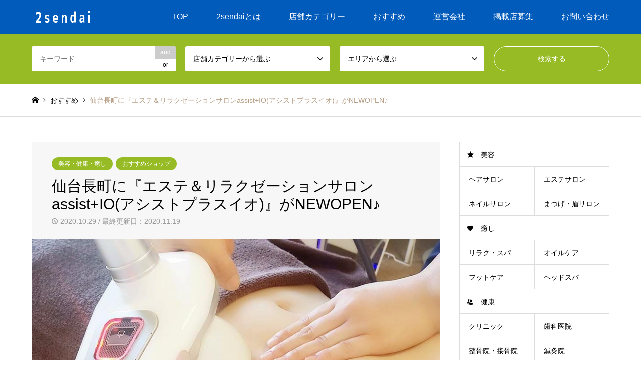

--- FILE ---
content_type: text/html; charset=UTF-8
request_url: https://2sendai.net/recommend/1029assistioplusio/
body_size: 15403
content:
<!DOCTYPE html>
<html lang="ja">
<head prefix="og: http://ogp.me/ns# fb: http://ogp.me/ns/fb#">
<meta charset="UTF-8">
<!--[if IE]><meta http-equiv="X-UA-Compatible" content="IE=edge"><![endif]-->
<meta name="viewport" content="width=device-width">
<title>エステ＆リラクゼーションサロンassist+IO(アシストプラスイオ)</title>
<meta name="description" content="仙台長町に『エステ＆リラクゼーションサロンassist+IO(アシストプラスイオ)』がNEWOPENいたしました。「1人1人の毎日を健康に美しく」をテーマに美容と健康のためのメニューを取り揃えています。その中でもキャビテーションとアロマオイルトリートメントによる痩身エステがおすすめ◎">
<meta property="og:type" content="article">
<meta property="og:url" content="https://2sendai.net/recommend/1029assistioplusio/">
<meta property="og:title" content="仙台長町に『エステ＆リラクゼーションサロンassist+IO(アシストプラスイオ)』がNEWOPEN♪ - 2sendai |仙台の人気店・おすすめスポットを紹介！">
<meta property="og:description" content="仙台長町に『エステ＆リラクゼーションサロンassist+IO(アシストプラスイオ)』がNEWOPENいたしました。「1人1人の毎日を健康に美しく」をテーマに美容と健康のためのメニューを取り揃えています。その中でもキャビテーションとアロマオイルトリートメントによる痩身エステがおすすめ◎">
<meta property="og:site_name" content="2sendai |仙台の人気店・おすすめスポットを紹介！">
<meta property="og:image" content="https://2sendai.net/wp/wp-content/uploads/2020/10/info1029_01.jpg">
<meta property="og:image:secure_url" content="https://2sendai.net/wp/wp-content/uploads/2020/10/info1029_01.jpg"> 
<meta property="og:image:width" content="860"> 
<meta property="og:image:height" content="645">
<meta name="twitter:card" content="summary">
<meta name="twitter:title" content="仙台長町に『エステ＆リラクゼーションサロンassist+IO(アシストプラスイオ)』がNEWOPEN♪ - 2sendai |仙台の人気店・おすすめスポットを紹介！">
<meta property="twitter:description" content="仙台長町に『エステ＆リラクゼーションサロンassist+IO(アシストプラスイオ)』がNEWOPENいたしました。「1人1人の毎日を健康に美しく」をテーマに美容と健康のためのメニューを取り揃えています。その中でもキャビテーションとアロマオイルトリートメントによる痩身エステがおすすめ◎">
<meta name="twitter:image:src" content="https://2sendai.net/wp/wp-content/uploads/2020/10/info1029_01-336x216.jpg">
<link rel="pingback" href="https://2sendai.net/wp/xmlrpc.php">
<link rel="shortcut icon" href="https://2sendai.net/wp/wp-content/uploads/2021/03/2Sendai-1.png">
<meta name='robots' content='max-image-preview:large' />
<link rel='dns-prefetch' href='//code.jquery.com' />
<link rel='dns-prefetch' href='//yubinbango.github.io' />
<link rel="alternate" type="application/rss+xml" title="2sendai |仙台の人気店・おすすめスポットを紹介！ &raquo; フィード" href="https://2sendai.net/feed/" />
<link rel="alternate" type="application/rss+xml" title="2sendai |仙台の人気店・おすすめスポットを紹介！ &raquo; コメントフィード" href="https://2sendai.net/comments/feed/" />
<link rel="alternate" title="oEmbed (JSON)" type="application/json+oembed" href="https://2sendai.net/wp-json/oembed/1.0/embed?url=https%3A%2F%2F2sendai.net%2Frecommend%2F1029assistioplusio%2F" />
<link rel="alternate" title="oEmbed (XML)" type="text/xml+oembed" href="https://2sendai.net/wp-json/oembed/1.0/embed?url=https%3A%2F%2F2sendai.net%2Frecommend%2F1029assistioplusio%2F&#038;format=xml" />
<style id='wp-img-auto-sizes-contain-inline-css' type='text/css'>
img:is([sizes=auto i],[sizes^="auto," i]){contain-intrinsic-size:3000px 1500px}
/*# sourceURL=wp-img-auto-sizes-contain-inline-css */
</style>
<link rel='stylesheet' id='style-css' href='https://2sendai.net/wp/wp-content/themes/gensen_tcd050_child/style.css?ver=1.21' type='text/css' media='all' />
<style id='classic-theme-styles-inline-css' type='text/css'>
/*! This file is auto-generated */
.wp-block-button__link{color:#fff;background-color:#32373c;border-radius:9999px;box-shadow:none;text-decoration:none;padding:calc(.667em + 2px) calc(1.333em + 2px);font-size:1.125em}.wp-block-file__button{background:#32373c;color:#fff;text-decoration:none}
/*# sourceURL=/wp-includes/css/classic-themes.min.css */
</style>
<link rel='stylesheet' id='contact-form-7-css' href='https://2sendai.net/wp/wp-content/plugins/contact-form-7/includes/css/styles.css?ver=6.1.3' type='text/css' media='all' />
<style id='contact-form-7-inline-css' type='text/css'>
.wpcf7 .wpcf7-recaptcha iframe {margin-bottom: 0;}.wpcf7 .wpcf7-recaptcha[data-align="center"] > div {margin: 0 auto;}.wpcf7 .wpcf7-recaptcha[data-align="right"] > div {margin: 0 0 0 auto;}
/*# sourceURL=contact-form-7-inline-css */
</style>
<link rel='stylesheet' id='parent-style-css' href='https://2sendai.net/wp/wp-content/themes/gensen_tcd050/style.css?ver=6.9' type='text/css' media='all' />
<link rel='stylesheet' id='child-style-css' href='https://2sendai.net/wp/wp-content/themes/gensen_tcd050_child/style.css?ver=1723097745' type='text/css' media='all' />
<link rel='stylesheet' id='cf7cf-style-css' href='https://2sendai.net/wp/wp-content/plugins/cf7-conditional-fields/style.css?ver=2.6.7' type='text/css' media='all' />
<script type="text/javascript" src="//code.jquery.com/jquery-3.7.0.min.js?ver=3.7.0" id="jquery-js"></script>
<script type="text/javascript" src="//code.jquery.com/jquery-migrate-3.4.1.min.js?ver=3.4.1" id="jquery-migrate-js"></script>
<link rel="https://api.w.org/" href="https://2sendai.net/wp-json/" /><link rel="alternate" title="JSON" type="application/json" href="https://2sendai.net/wp-json/wp/v2/posts/2001" /><link rel="canonical" href="https://2sendai.net/recommend/1029assistioplusio/" />
<link rel='shortlink' href='https://2sendai.net/?p=2001' />

<link rel="stylesheet" href="https://2sendai.net/wp/wp-content/themes/gensen_tcd050/css/design-plus.css?ver=1.21">
<link rel="stylesheet" href="https://2sendai.net/wp/wp-content/themes/gensen_tcd050/css/sns-botton.css?ver=1.21">
<link rel="stylesheet" href="https://2sendai.net/wp/wp-content/themes/gensen_tcd050/css/responsive.css?ver=1.21">
<link rel="stylesheet" href="https://2sendai.net/wp/wp-content/themes/gensen_tcd050/css/footer-bar.css?ver=1.21">

<script src="https://2sendai.net/wp/wp-content/themes/gensen_tcd050/js/jquery.easing.1.3.js?ver=1.21"></script>
<script src="https://2sendai.net/wp/wp-content/themes/gensen_tcd050/js/jquery.textOverflowEllipsis.js?ver=1.21"></script>
<script src="https://2sendai.net/wp/wp-content/themes/gensen_tcd050/js/jscript.js?ver=1.21"></script>
<script src="https://2sendai.net/wp/wp-content/themes/gensen_tcd050/js/comment.js?ver=1.21"></script>
<script src="https://2sendai.net/wp/wp-content/themes/gensen_tcd050/js/header_fix.js?ver=1.21"></script>
<script src="https://2sendai.net/wp/wp-content/themes/gensen_tcd050/js/jquery.chosen.min.js?ver=1.21"></script>
<link rel="stylesheet" href="https://2sendai.net/wp/wp-content/themes/gensen_tcd050/css/jquery.chosen.css?ver=1.21">

<style type="text/css">
body, input, textarea, select { font-family: Arial, "Hiragino Kaku Gothic ProN", "ヒラギノ角ゴ ProN W3", "メイリオ", Meiryo, sans-serif; }
.rich_font { font-family: Arial, "Hiragino Kaku Gothic ProN", "ヒラギノ角ゴ ProN W3", "メイリオ", Meiryo, sans-serif; font-weight: normal; }

#header_logo #logo_text .logo { font-size:36px; }
#header_logo_fix #logo_text_fixed .logo { font-size:36px; }
#footer_logo .logo_text { font-size:36px; }
#post_title { font-size:30px; }
.post_content { font-size:14px; }
#archive_headline { font-size:42px; }
#archive_desc { font-size:14px; }
  
@media screen and (max-width:1024px) {
  #header_logo #logo_text .logo { font-size:26px; }
  #header_logo_fix #logo_text_fixed .logo { font-size:26px; }
  #footer_logo .logo_text { font-size:26px; }
  #post_title { font-size:16px; }
  .post_content { font-size:14px; }
  #archive_headline { font-size:20px; }
  #archive_desc { font-size:14px; }
}


#site_wrap { display:none; }
#site_loader_overlay {
  background: #fff;
  opacity: 1;
  position: fixed;
  top: 0px;
  left: 0px;
  width: 100%;
  height: 100%;
  width: 100vw;
  height: 100vh;
  z-index: 99999;
}

/* type1 */
#site_loader_animation {
  margin: -25.5px 0 0 -25.5px;
  width: 48px;
  height: 48px;
  font-size: 10px;
  text-indent: -9999em;
  position: fixed;
  top: 50%;
  left: 50%;
  border: 3px solid rgba(0,91,187,0.2);
  border-top-color: #005bbb;
  border-radius: 50%;
  -webkit-animation: loading-circle 1.1s infinite linear;
  animation: loading-circle 1.1s infinite linear;
}
@-webkit-keyframes loading-circle {
  0% { -webkit-transform: rotate(0deg); transform: rotate(0deg); }
  100% { -webkit-transform: rotate(360deg); transform: rotate(360deg); }
}
@keyframes loading-circle {
  0% { -webkit-transform: rotate(0deg); transform: rotate(0deg); }
  100% { -webkit-transform: rotate(360deg); transform: rotate(360deg);
  }
}


.image {
overflow: hidden;
-webkit-backface-visibility: hidden;
backface-visibility: hidden;
-webkit-transition-duration: .35s;
-moz-transition-duration: .35s;
-ms-transition-duration: .35s;
-o-transition-duration: .35s;
transition-duration: .35s;
}
.image img {
-webkit-backface-visibility: hidden;
backface-visibility: hidden;
-webkit-transform: scale(1);
-webkit-transition-property: opacity, scale, -webkit-transform, transform;
-webkit-transition-duration: .35s;
-moz-transform: scale(1);
-moz-transition-property: opacity, scale, -moz-transform, transform;
-moz-transition-duration: .35s;
-ms-transform: scale(1);
-ms-transition-property: opacity, scale, -ms-transform, transform;
-ms-transition-duration: .35s;
-o-transform: scale(1);
-o-transition-property: opacity, scale, -o-transform, transform;
-o-transition-duration: .35s;
transform: scale(1);
transition-property: opacity, scale, transform;
transition-duration: .35s;
}
.image:hover img, a:hover .image img {
-webkit-transform: scale(1.2);
-moz-transform: scale(1.2);
-ms-transform: scale(1.2);
-o-transform: scale(1.2);
transform: scale(1.2);
}
.introduce_list_col a:hover .image img {
-webkit-transform: scale(1.2) translate3d(-41.66%, 0, 0);
-moz-transform: scale(1.2) translate3d(-41.66%, 0, 0);
-ms-transform: scale(1.2) translate3d(-41.66%, 0, 0);
-o-transform: scale(1.2) translate3d(-41.66%, 0, 0);
transform: scale(1.2) translate3d(-41.66%, 0, 0);
}


.archive_filter .button input:hover, .archive_sort dt,#post_pagination p, #post_pagination a:hover, #return_top a, .c-pw__btn,
#comment_header ul li a:hover, #comment_header ul li.comment_switch_active a, #comment_header #comment_closed p,
#introduce_slider .slick-dots li button:hover, #introduce_slider .slick-dots li.slick-active button
{ background-color:#005bbb; }

#comment_header ul li.comment_switch_active a, #comment_header #comment_closed p, #guest_info input:focus, #comment_textarea textarea:focus
{ border-color:#005bbb; }

#comment_header ul li.comment_switch_active a:after, #comment_header #comment_closed p:after
{ border-color:#005bbb transparent transparent transparent; }

.header_search_inputs .chosen-results li[data-option-array-index="0"]
{ background-color:#005bbb !important; border-color:#005bbb; }

a:hover, #bread_crumb li a:hover, #bread_crumb li.home a:hover:before, #bread_crumb li.last,
#archive_headline, .archive_header .headline, .archive_filter_headline, #related_post .headline,
#introduce_header .headline, .introduce_list_col .info .title, .introduce_archive_banner_link a:hover,
#recent_news .headline, #recent_news li a:hover, #comment_headline,
.side_headline,.widget_block .wp-block-heading, ul.banner_list li a:hover .caption, .footer_headline, .footer_widget a:hover,
#index_news .entry-date, #recent_news .show_date li .date, .cb_content-carousel a:hover .image .title,#index_news_mobile .entry-date
{ color:#005bbb; }

.cb_content-blog_list .archive_link a{ background-color:#005bbb; }
#index_news_mobile .archive_link a:hover, .cb_content-blog_list .archive_link a:hover, #load_post a:hover, #submit_comment:hover, .c-pw__btn:hover,.widget_tag_cloud .tagcloud a:hover
{ background-color:#005bbb; }

#header_search select:focus, .header_search_inputs .chosen-with-drop .chosen-single span, #footer_contents a:hover, #footer_nav a:hover, #footer_social_link li:hover:before,
#header_slider .slick-arrow:hover, .cb_content-carousel .slick-arrow:hover
{ color:#005bbb; }

.post_content a, .custom-html-widget a { color:#005bbb; }

#header_search, #index_header_search { background-color:#97bb25; }

#footer_nav { background-color:#F7F7F7; }
#footer_contents { background-color:#97bb25; }

#header_search_submit { background-color:rgba(0,0,0,0); }
#header_search_submit:hover { background-color:rgba(151,187,37,0.7); }
.cat-category { background-color:#97bb25 !important; }
.cat-category4 { background-color:#97bb25 !important; }
.cat-category5 { background-color:#005bbb !important; }

@media only screen and (min-width:1025px) {
  #global_menu ul ul a { background-color:#005bbb; }
  #global_menu ul ul a:hover, #global_menu ul ul .current-menu-item > a { background-color:#005bbb; }
  #header_top { background-color:#005bbb; }
  .has_header_content #header_top { background-color:rgba(0,91,187,0); }
  .fix_top.header_fix #header_top { background-color:rgba(0,91,187,1); }
  #header_logo a, #global_menu > ul > li > a { color:#ffffff; }
  #header_logo_fix a, .fix_top.header_fix #global_menu > ul > li > a { color:#ffffff; }
  .has_header_content #index_header_search { background-color:rgba(151,187,37,0.8); }
}
@media screen and (max-width:1024px) {
  #global_menu { background-color:#005bbb; }
  #global_menu a:hover, #global_menu .current-menu-item > a { background-color:#005bbb; }
  #header_top { background-color:#005bbb; }
  #header_top a, #header_top a:before { color:#ffffff !important; }
  .mobile_fix_top.header_fix #header_top, .mobile_fix_top.header_fix #header.active #header_top { background-color:rgba(0,91,187,1); }
  .mobile_fix_top.header_fix #header_top a, .mobile_fix_top.header_fix #header_top a:before { color:#ffffff !important; }
  .archive_sort dt { color:#005bbb; }
  .post-type-archive-news #recent_news .show_date li .date { color:#005bbb; }
}



</style>

<style type="text/css"></style><link rel="icon" href="https://2sendai.net/wp/wp-content/uploads/2024/02/cropped-2581902ef5a3cc7c2e96cf9cb2b52b26-32x32.png" sizes="32x32" />
<link rel="icon" href="https://2sendai.net/wp/wp-content/uploads/2024/02/cropped-2581902ef5a3cc7c2e96cf9cb2b52b26-192x192.png" sizes="192x192" />
<link rel="apple-touch-icon" href="https://2sendai.net/wp/wp-content/uploads/2024/02/cropped-2581902ef5a3cc7c2e96cf9cb2b52b26-180x180.png" />
<meta name="msapplication-TileImage" content="https://2sendai.net/wp/wp-content/uploads/2024/02/cropped-2581902ef5a3cc7c2e96cf9cb2b52b26-270x270.png" />
<!-- ▼追加▼ -->
<meta name="twitter:card" content="summary_large_image" />
<!-- ▲追加▲ -->
<!-- Google Tag Manager -->
<script>(function(w,d,s,l,i){w[l]=w[l]||[];w[l].push({'gtm.start':
new Date().getTime(),event:'gtm.js'});var f=d.getElementsByTagName(s)[0],
j=d.createElement(s),dl=l!='dataLayer'?'&l='+l:'';j.async=true;j.src=
'https://www.googletagmanager.com/gtm.js?id='+i+dl;f.parentNode.insertBefore(j,f);
})(window,document,'script','dataLayer','GTM-P7BBR7M');</script>
<!-- End Google Tag Manager -->
<style id='global-styles-inline-css' type='text/css'>
:root{--wp--preset--aspect-ratio--square: 1;--wp--preset--aspect-ratio--4-3: 4/3;--wp--preset--aspect-ratio--3-4: 3/4;--wp--preset--aspect-ratio--3-2: 3/2;--wp--preset--aspect-ratio--2-3: 2/3;--wp--preset--aspect-ratio--16-9: 16/9;--wp--preset--aspect-ratio--9-16: 9/16;--wp--preset--color--black: #000000;--wp--preset--color--cyan-bluish-gray: #abb8c3;--wp--preset--color--white: #ffffff;--wp--preset--color--pale-pink: #f78da7;--wp--preset--color--vivid-red: #cf2e2e;--wp--preset--color--luminous-vivid-orange: #ff6900;--wp--preset--color--luminous-vivid-amber: #fcb900;--wp--preset--color--light-green-cyan: #7bdcb5;--wp--preset--color--vivid-green-cyan: #00d084;--wp--preset--color--pale-cyan-blue: #8ed1fc;--wp--preset--color--vivid-cyan-blue: #0693e3;--wp--preset--color--vivid-purple: #9b51e0;--wp--preset--gradient--vivid-cyan-blue-to-vivid-purple: linear-gradient(135deg,rgb(6,147,227) 0%,rgb(155,81,224) 100%);--wp--preset--gradient--light-green-cyan-to-vivid-green-cyan: linear-gradient(135deg,rgb(122,220,180) 0%,rgb(0,208,130) 100%);--wp--preset--gradient--luminous-vivid-amber-to-luminous-vivid-orange: linear-gradient(135deg,rgb(252,185,0) 0%,rgb(255,105,0) 100%);--wp--preset--gradient--luminous-vivid-orange-to-vivid-red: linear-gradient(135deg,rgb(255,105,0) 0%,rgb(207,46,46) 100%);--wp--preset--gradient--very-light-gray-to-cyan-bluish-gray: linear-gradient(135deg,rgb(238,238,238) 0%,rgb(169,184,195) 100%);--wp--preset--gradient--cool-to-warm-spectrum: linear-gradient(135deg,rgb(74,234,220) 0%,rgb(151,120,209) 20%,rgb(207,42,186) 40%,rgb(238,44,130) 60%,rgb(251,105,98) 80%,rgb(254,248,76) 100%);--wp--preset--gradient--blush-light-purple: linear-gradient(135deg,rgb(255,206,236) 0%,rgb(152,150,240) 100%);--wp--preset--gradient--blush-bordeaux: linear-gradient(135deg,rgb(254,205,165) 0%,rgb(254,45,45) 50%,rgb(107,0,62) 100%);--wp--preset--gradient--luminous-dusk: linear-gradient(135deg,rgb(255,203,112) 0%,rgb(199,81,192) 50%,rgb(65,88,208) 100%);--wp--preset--gradient--pale-ocean: linear-gradient(135deg,rgb(255,245,203) 0%,rgb(182,227,212) 50%,rgb(51,167,181) 100%);--wp--preset--gradient--electric-grass: linear-gradient(135deg,rgb(202,248,128) 0%,rgb(113,206,126) 100%);--wp--preset--gradient--midnight: linear-gradient(135deg,rgb(2,3,129) 0%,rgb(40,116,252) 100%);--wp--preset--font-size--small: 13px;--wp--preset--font-size--medium: 20px;--wp--preset--font-size--large: 36px;--wp--preset--font-size--x-large: 42px;--wp--preset--spacing--20: 0.44rem;--wp--preset--spacing--30: 0.67rem;--wp--preset--spacing--40: 1rem;--wp--preset--spacing--50: 1.5rem;--wp--preset--spacing--60: 2.25rem;--wp--preset--spacing--70: 3.38rem;--wp--preset--spacing--80: 5.06rem;--wp--preset--shadow--natural: 6px 6px 9px rgba(0, 0, 0, 0.2);--wp--preset--shadow--deep: 12px 12px 50px rgba(0, 0, 0, 0.4);--wp--preset--shadow--sharp: 6px 6px 0px rgba(0, 0, 0, 0.2);--wp--preset--shadow--outlined: 6px 6px 0px -3px rgb(255, 255, 255), 6px 6px rgb(0, 0, 0);--wp--preset--shadow--crisp: 6px 6px 0px rgb(0, 0, 0);}:where(.is-layout-flex){gap: 0.5em;}:where(.is-layout-grid){gap: 0.5em;}body .is-layout-flex{display: flex;}.is-layout-flex{flex-wrap: wrap;align-items: center;}.is-layout-flex > :is(*, div){margin: 0;}body .is-layout-grid{display: grid;}.is-layout-grid > :is(*, div){margin: 0;}:where(.wp-block-columns.is-layout-flex){gap: 2em;}:where(.wp-block-columns.is-layout-grid){gap: 2em;}:where(.wp-block-post-template.is-layout-flex){gap: 1.25em;}:where(.wp-block-post-template.is-layout-grid){gap: 1.25em;}.has-black-color{color: var(--wp--preset--color--black) !important;}.has-cyan-bluish-gray-color{color: var(--wp--preset--color--cyan-bluish-gray) !important;}.has-white-color{color: var(--wp--preset--color--white) !important;}.has-pale-pink-color{color: var(--wp--preset--color--pale-pink) !important;}.has-vivid-red-color{color: var(--wp--preset--color--vivid-red) !important;}.has-luminous-vivid-orange-color{color: var(--wp--preset--color--luminous-vivid-orange) !important;}.has-luminous-vivid-amber-color{color: var(--wp--preset--color--luminous-vivid-amber) !important;}.has-light-green-cyan-color{color: var(--wp--preset--color--light-green-cyan) !important;}.has-vivid-green-cyan-color{color: var(--wp--preset--color--vivid-green-cyan) !important;}.has-pale-cyan-blue-color{color: var(--wp--preset--color--pale-cyan-blue) !important;}.has-vivid-cyan-blue-color{color: var(--wp--preset--color--vivid-cyan-blue) !important;}.has-vivid-purple-color{color: var(--wp--preset--color--vivid-purple) !important;}.has-black-background-color{background-color: var(--wp--preset--color--black) !important;}.has-cyan-bluish-gray-background-color{background-color: var(--wp--preset--color--cyan-bluish-gray) !important;}.has-white-background-color{background-color: var(--wp--preset--color--white) !important;}.has-pale-pink-background-color{background-color: var(--wp--preset--color--pale-pink) !important;}.has-vivid-red-background-color{background-color: var(--wp--preset--color--vivid-red) !important;}.has-luminous-vivid-orange-background-color{background-color: var(--wp--preset--color--luminous-vivid-orange) !important;}.has-luminous-vivid-amber-background-color{background-color: var(--wp--preset--color--luminous-vivid-amber) !important;}.has-light-green-cyan-background-color{background-color: var(--wp--preset--color--light-green-cyan) !important;}.has-vivid-green-cyan-background-color{background-color: var(--wp--preset--color--vivid-green-cyan) !important;}.has-pale-cyan-blue-background-color{background-color: var(--wp--preset--color--pale-cyan-blue) !important;}.has-vivid-cyan-blue-background-color{background-color: var(--wp--preset--color--vivid-cyan-blue) !important;}.has-vivid-purple-background-color{background-color: var(--wp--preset--color--vivid-purple) !important;}.has-black-border-color{border-color: var(--wp--preset--color--black) !important;}.has-cyan-bluish-gray-border-color{border-color: var(--wp--preset--color--cyan-bluish-gray) !important;}.has-white-border-color{border-color: var(--wp--preset--color--white) !important;}.has-pale-pink-border-color{border-color: var(--wp--preset--color--pale-pink) !important;}.has-vivid-red-border-color{border-color: var(--wp--preset--color--vivid-red) !important;}.has-luminous-vivid-orange-border-color{border-color: var(--wp--preset--color--luminous-vivid-orange) !important;}.has-luminous-vivid-amber-border-color{border-color: var(--wp--preset--color--luminous-vivid-amber) !important;}.has-light-green-cyan-border-color{border-color: var(--wp--preset--color--light-green-cyan) !important;}.has-vivid-green-cyan-border-color{border-color: var(--wp--preset--color--vivid-green-cyan) !important;}.has-pale-cyan-blue-border-color{border-color: var(--wp--preset--color--pale-cyan-blue) !important;}.has-vivid-cyan-blue-border-color{border-color: var(--wp--preset--color--vivid-cyan-blue) !important;}.has-vivid-purple-border-color{border-color: var(--wp--preset--color--vivid-purple) !important;}.has-vivid-cyan-blue-to-vivid-purple-gradient-background{background: var(--wp--preset--gradient--vivid-cyan-blue-to-vivid-purple) !important;}.has-light-green-cyan-to-vivid-green-cyan-gradient-background{background: var(--wp--preset--gradient--light-green-cyan-to-vivid-green-cyan) !important;}.has-luminous-vivid-amber-to-luminous-vivid-orange-gradient-background{background: var(--wp--preset--gradient--luminous-vivid-amber-to-luminous-vivid-orange) !important;}.has-luminous-vivid-orange-to-vivid-red-gradient-background{background: var(--wp--preset--gradient--luminous-vivid-orange-to-vivid-red) !important;}.has-very-light-gray-to-cyan-bluish-gray-gradient-background{background: var(--wp--preset--gradient--very-light-gray-to-cyan-bluish-gray) !important;}.has-cool-to-warm-spectrum-gradient-background{background: var(--wp--preset--gradient--cool-to-warm-spectrum) !important;}.has-blush-light-purple-gradient-background{background: var(--wp--preset--gradient--blush-light-purple) !important;}.has-blush-bordeaux-gradient-background{background: var(--wp--preset--gradient--blush-bordeaux) !important;}.has-luminous-dusk-gradient-background{background: var(--wp--preset--gradient--luminous-dusk) !important;}.has-pale-ocean-gradient-background{background: var(--wp--preset--gradient--pale-ocean) !important;}.has-electric-grass-gradient-background{background: var(--wp--preset--gradient--electric-grass) !important;}.has-midnight-gradient-background{background: var(--wp--preset--gradient--midnight) !important;}.has-small-font-size{font-size: var(--wp--preset--font-size--small) !important;}.has-medium-font-size{font-size: var(--wp--preset--font-size--medium) !important;}.has-large-font-size{font-size: var(--wp--preset--font-size--large) !important;}.has-x-large-font-size{font-size: var(--wp--preset--font-size--x-large) !important;}
/*# sourceURL=global-styles-inline-css */
</style>
</head>
<body id="body" class="wp-singular post-template-default single single-post postid-2001 single-format-standard wp-embed-responsive wp-theme-gensen_tcd050 wp-child-theme-gensen_tcd050_child fix_top mobile_fix_top">
<!-- Google Tag Manager (noscript) -->
<noscript><iframe src="https://www.googletagmanager.com/ns.html?id=GTM-P7BBR7M"
height="0" width="0" style="display:none;visibility:hidden"></iframe></noscript>
<!-- End Google Tag Manager (noscript) -->

<div id="site_loader_overlay">
 <div id="site_loader_animation">
 </div>
</div>

 <div id="header">
  <div id="header_top">
   <div class="inner clearfix">
    <div id="header_logo">
     <div id="logo_image">
 <h1 class="logo">
  <a href="https://2sendai.net/" title="2sendai |仙台の人気店・おすすめスポットを紹介！" data-label="2sendai |仙台の人気店・おすすめスポットを紹介！"><img src="https://2sendai.net/wp/wp-content/uploads/2018/12/logo_2sendai.png?1769399029" alt="2sendai |仙台の人気店・おすすめスポットを紹介！" title="2sendai |仙台の人気店・おすすめスポットを紹介！" /></a>
 </h1>
</div>
    </div>
    <div id="header_logo_fix">
     <div id="logo_image_fixed">
 <p class="logo rich_font"><a href="https://2sendai.net/" title="2sendai |仙台の人気店・おすすめスポットを紹介！"><img src="https://2sendai.net/wp/wp-content/uploads/2018/12/logo_2sendai.png?1769399029" alt="2sendai |仙台の人気店・おすすめスポットを紹介！" title="2sendai |仙台の人気店・おすすめスポットを紹介！" /></a></p>
</div>
    </div>
    <a href="#" class="search_button"><span>検索</span></a>
    <a href="#" class="menu_button"><span>menu</span></a>
    <div id="global_menu">
     <ul id="menu-%e3%83%a1%e3%82%a4%e3%83%b3%e3%83%a1%e3%83%8b%e3%83%a5%e3%83%bc" class="menu"><li id="menu-item-167" class="menu-item menu-item-type-post_type menu-item-object-page menu-item-home menu-item-167"><a href="https://2sendai.net/">TOP</a></li>
<li id="menu-item-20" class="menu-item menu-item-type-post_type menu-item-object-page menu-item-20"><a href="https://2sendai.net/about/">2sendaiとは</a></li>
<li id="menu-item-23" class="menu-item menu-item-type-custom menu-item-object-custom menu-item-has-children menu-item-23"><a>店舗カテゴリー</a>
<ul class="sub-menu">
	<li id="menu-item-152" class="menu-item menu-item-type-taxonomy menu-item-object-category4 menu-item-has-children menu-item-152"><a href="https://2sendai.net/category4/beauty/">美容</a>
	<ul class="sub-menu">
		<li id="menu-item-157" class="menu-item menu-item-type-taxonomy menu-item-object-category4 menu-item-157"><a href="https://2sendai.net/category4/hair/">ヘアサロン</a></li>
		<li id="menu-item-160" class="menu-item menu-item-type-taxonomy menu-item-object-category4 menu-item-160"><a href="https://2sendai.net/category4/este/">エステサロン</a></li>
		<li id="menu-item-158" class="menu-item menu-item-type-taxonomy menu-item-object-category4 menu-item-158"><a href="https://2sendai.net/category4/nail/">ネイルサロン</a></li>
		<li id="menu-item-159" class="menu-item menu-item-type-taxonomy menu-item-object-category4 menu-item-159"><a href="https://2sendai.net/category4/matsuge/">まつげ・眉サロン</a></li>
	</ul>
</li>
	<li id="menu-item-153" class="menu-item menu-item-type-taxonomy menu-item-object-category4 menu-item-has-children menu-item-153"><a href="https://2sendai.net/category4/healing/">癒し</a>
	<ul class="sub-menu">
		<li id="menu-item-187" class="menu-item menu-item-type-taxonomy menu-item-object-category4 menu-item-187"><a href="https://2sendai.net/category4/massage/">リラク・スパ</a></li>
		<li id="menu-item-188" class="menu-item menu-item-type-taxonomy menu-item-object-category4 menu-item-188"><a href="https://2sendai.net/category4/treatment/">オイルケア</a></li>
		<li id="menu-item-774" class="menu-item menu-item-type-taxonomy menu-item-object-category4 menu-item-774"><a href="https://2sendai.net/category4/footcare/">フットケア</a></li>
		<li id="menu-item-775" class="menu-item menu-item-type-taxonomy menu-item-object-category4 menu-item-775"><a href="https://2sendai.net/category4/headspa/">ヘッドスパ</a></li>
	</ul>
</li>
	<li id="menu-item-868" class="menu-item menu-item-type-taxonomy menu-item-object-category4 menu-item-has-children menu-item-868"><a href="https://2sendai.net/category4/health/">健康</a>
	<ul class="sub-menu">
		<li id="menu-item-3678" class="menu-item menu-item-type-taxonomy menu-item-object-category4 menu-item-3678"><a href="https://2sendai.net/category4/clinic/">クリニック</a></li>
		<li id="menu-item-3679" class="menu-item menu-item-type-taxonomy menu-item-object-category4 menu-item-3679"><a href="https://2sendai.net/category4/dental-clinic/">歯科医院</a></li>
		<li id="menu-item-189" class="menu-item menu-item-type-taxonomy menu-item-object-category4 menu-item-189"><a href="https://2sendai.net/category4/seikotsu/">整骨院・接骨院</a></li>
		<li id="menu-item-776" class="menu-item menu-item-type-taxonomy menu-item-object-category4 menu-item-776"><a href="https://2sendai.net/category4/harikyu/">鍼灸院</a></li>
		<li id="menu-item-190" class="menu-item menu-item-type-taxonomy menu-item-object-category4 menu-item-190"><a href="https://2sendai.net/category4/seitai/">整体院・カイロ</a></li>
		<li id="menu-item-777" class="menu-item menu-item-type-taxonomy menu-item-object-category4 menu-item-777"><a href="https://2sendai.net/category4/training/">トレーニングジム</a></li>
	</ul>
</li>
	<li id="menu-item-155" class="menu-item menu-item-type-taxonomy menu-item-object-category4 menu-item-has-children menu-item-155"><a href="https://2sendai.net/category4/gourmet/">グルメ</a>
	<ul class="sub-menu">
		<li id="menu-item-191" class="menu-item menu-item-type-taxonomy menu-item-object-category4 menu-item-191"><a href="https://2sendai.net/category4/japanese/">和食・居酒屋</a></li>
		<li id="menu-item-192" class="menu-item menu-item-type-taxonomy menu-item-object-category4 menu-item-192"><a href="https://2sendai.net/category4/western/">洋食・その他</a></li>
		<li id="menu-item-193" class="menu-item menu-item-type-taxonomy menu-item-object-category4 menu-item-193"><a href="https://2sendai.net/category4/yakiniku/">焼肉・韓国料理</a></li>
		<li id="menu-item-195" class="menu-item menu-item-type-taxonomy menu-item-object-category4 menu-item-195"><a href="https://2sendai.net/category4/bar/">バー・スナック</a></li>
		<li id="menu-item-2913" class="menu-item menu-item-type-taxonomy menu-item-object-category4 menu-item-2913"><a href="https://2sendai.net/category4/cafe/">カフェ・スイーツ</a></li>
		<li id="menu-item-2914" class="menu-item menu-item-type-taxonomy menu-item-object-category4 menu-item-2914"><a href="https://2sendai.net/category4/order/">お取り寄せ</a></li>
	</ul>
</li>
	<li id="menu-item-156" class="menu-item menu-item-type-taxonomy menu-item-object-category4 menu-item-has-children menu-item-156"><a href="https://2sendai.net/category4/school/">スクール</a>
	<ul class="sub-menu">
		<li id="menu-item-197" class="menu-item menu-item-type-taxonomy menu-item-object-category4 menu-item-197"><a href="https://2sendai.net/category4/professional-training-college/">学校・塾</a></li>
		<li id="menu-item-196" class="menu-item menu-item-type-taxonomy menu-item-object-category4 menu-item-196"><a href="https://2sendai.net/category4/school_class/">スクール・教室</a></li>
	</ul>
</li>
	<li id="menu-item-5645" class="menu-item menu-item-type-taxonomy menu-item-object-category4 menu-item-has-children menu-item-5645"><a href="https://2sendai.net/category4/life/">ライフ</a>
	<ul class="sub-menu">
		<li id="menu-item-5646" class="menu-item menu-item-type-taxonomy menu-item-object-category4 menu-item-5646"><a href="https://2sendai.net/category4/insurance_finance/">保険・FP</a></li>
		<li id="menu-item-5647" class="menu-item menu-item-type-taxonomy menu-item-object-category4 menu-item-5647"><a href="https://2sendai.net/category4/cleaning/">クリーニング</a></li>
		<li id="menu-item-5648" class="menu-item menu-item-type-taxonomy menu-item-object-category4 menu-item-5648"><a href="https://2sendai.net/category4/real-estate/">住宅・設備</a></li>
		<li id="menu-item-5649" class="menu-item menu-item-type-taxonomy menu-item-object-category4 menu-item-5649"><a href="https://2sendai.net/category4/security/">セキュリティ</a></li>
		<li id="menu-item-5650" class="menu-item menu-item-type-taxonomy menu-item-object-category4 menu-item-5650"><a href="https://2sendai.net/category4/pet/">ペット・動物</a></li>
	</ul>
</li>
</ul>
</li>
<li id="menu-item-166" class="menu-item menu-item-type-post_type menu-item-object-page current_page_parent menu-item-166"><a href="https://2sendai.net/special/">おすすめ</a></li>
<li id="menu-item-1735" class="menu-item menu-item-type-post_type menu-item-object-page menu-item-has-children menu-item-1735"><a href="https://2sendai.net/company-2/">運営会社</a>
<ul class="sub-menu">
	<li id="menu-item-1736" class="menu-item menu-item-type-post_type menu-item-object-page menu-item-1736"><a href="https://2sendai.net/consulting/">サロン開業・経営コンサルティング</a></li>
	<li id="menu-item-2699" class="menu-item menu-item-type-post_type menu-item-object-page menu-item-2699"><a href="https://2sendai.net/instagram/">インスタグラムマーケティング</a></li>
</ul>
</li>
<li id="menu-item-2440" class="menu-item menu-item-type-post_type menu-item-object-page menu-item-2440"><a href="https://2sendai.net/welcome/">掲載店募集</a></li>
<li id="menu-item-3135" class="menu-item menu-item-type-post_type menu-item-object-page menu-item-has-children menu-item-3135"><a href="https://2sendai.net/contact/">お問い合わせ</a>
<ul class="sub-menu">
	<li id="menu-item-3134" class="menu-item menu-item-type-post_type menu-item-object-page menu-item-3134"><a href="https://2sendai.net/application/">掲載お申込みフォーム</a></li>
	<li id="menu-item-22" class="menu-item menu-item-type-post_type menu-item-object-page menu-item-22"><a href="https://2sendai.net/contact/">お問い合わせ</a></li>
</ul>
</li>
</ul>    </div>
   </div>
  </div>
  <div id="header_search">
   <div class="inner">
    <form action="https://2sendai.net/introduce/" method="get" class="columns-4">
     <div class="header_search_inputs header_search_keywords">
      <input type="text" id="header_search_keywords" name="search_keywords" placeholder="キーワード" value="" />
      <input type="hidden" name="search_keywords_operator" value="and" />
      <ul class="search_keywords_operator">
       <li class="active">and</li>
       <li>or</li>
      </ul>
     </div>
     <div class="header_search_inputs">
<select  name='search_cat1' id='header_search_cat1' class=''>
	<option value='0' selected='selected'>店舗カテゴリーから選ぶ</option>
	<option class="level-0" value="32">美容</option>
	<option class="level-1" value="28">&nbsp;&nbsp;&nbsp;ヘアサロン</option>
	<option class="level-1" value="31">&nbsp;&nbsp;&nbsp;エステサロン</option>
	<option class="level-1" value="29">&nbsp;&nbsp;&nbsp;ネイルサロン</option>
	<option class="level-1" value="30">&nbsp;&nbsp;&nbsp;まつげ・眉サロン</option>
	<option class="level-0" value="34">癒し</option>
	<option class="level-1" value="35">&nbsp;&nbsp;&nbsp;リラク・スパ</option>
	<option class="level-1" value="36">&nbsp;&nbsp;&nbsp;オイルケア</option>
	<option class="level-1" value="53">&nbsp;&nbsp;&nbsp;フットケア</option>
	<option class="level-1" value="54">&nbsp;&nbsp;&nbsp;ヘッドスパ</option>
	<option class="level-0" value="37">健康</option>
	<option class="level-1" value="104">&nbsp;&nbsp;&nbsp;クリニック</option>
	<option class="level-1" value="103">&nbsp;&nbsp;&nbsp;歯科医院</option>
	<option class="level-1" value="38">&nbsp;&nbsp;&nbsp;整骨院・接骨院</option>
	<option class="level-1" value="55">&nbsp;&nbsp;&nbsp;鍼灸院</option>
	<option class="level-1" value="39">&nbsp;&nbsp;&nbsp;整体院・カイロ</option>
	<option class="level-1" value="56">&nbsp;&nbsp;&nbsp;トレーニングジム</option>
	<option class="level-0" value="40">グルメ</option>
	<option class="level-1" value="41">&nbsp;&nbsp;&nbsp;和食・居酒屋</option>
	<option class="level-1" value="42">&nbsp;&nbsp;&nbsp;洋食・その他</option>
	<option class="level-1" value="43">&nbsp;&nbsp;&nbsp;焼肉・韓国料理</option>
	<option class="level-1" value="45">&nbsp;&nbsp;&nbsp;バー・スナック</option>
	<option class="level-1" value="94">&nbsp;&nbsp;&nbsp;カフェ・スイーツ</option>
	<option class="level-1" value="95">&nbsp;&nbsp;&nbsp;お取り寄せ</option>
	<option class="level-0" value="46">スクール</option>
	<option class="level-1" value="48">&nbsp;&nbsp;&nbsp;学校・塾</option>
	<option class="level-1" value="47">&nbsp;&nbsp;&nbsp;スクール・教室</option>
	<option class="level-0" value="152">ライフ</option>
	<option class="level-1" value="153">&nbsp;&nbsp;&nbsp;保険・FP</option>
	<option class="level-1" value="154">&nbsp;&nbsp;&nbsp;クリーニング</option>
	<option class="level-1" value="155">&nbsp;&nbsp;&nbsp;住宅・設備</option>
	<option class="level-1" value="156">&nbsp;&nbsp;&nbsp;セキュリティ</option>
	<option class="level-1" value="157">&nbsp;&nbsp;&nbsp;ペット・動物</option>
</select>
     </div>
     <div class="header_search_inputs">
<select  name='search_cat2' id='header_search_cat2' class=''>
	<option value='0' selected='selected'>エリアから選ぶ</option>
	<option class="level-0" value="159">名取市</option>
	<option class="level-0" value="98">大崎市</option>
	<option class="level-0" value="97">富谷市</option>
	<option class="level-0" value="33">青葉区</option>
	<option class="level-0" value="50">宮城野区</option>
	<option class="level-0" value="51">太白区</option>
	<option class="level-0" value="52">泉区</option>
	<option class="level-0" value="49">若林区</option>
	<option class="level-0" value="66">すべて</option>
</select>
     </div>
     <div class="header_search_inputs header_search_button">
      <input type="submit" id="header_search_submit" value="検索する" />
     </div>
    </form>
   </div>
  </div>
 </div><!-- END #header -->

 <div id="main_contents" class="clearfix">


<div id="breadcrumb">
 <ul class="inner clearfix" itemscope itemtype="http://schema.org/BreadcrumbList">
  <li itemprop="itemListElement" itemscope itemtype="http://schema.org/ListItem" class="home"><a itemprop="item" href="https://2sendai.net/"><span itemprop="name">ホーム</span></a><meta itemprop="position" content="1" /></li>

  <li itemprop="itemListElement" itemscope itemtype="http://schema.org/ListItem"><a itemprop="item" href="https://2sendai.net/special/"><span itemprop="name">おすすめ</span></a><meta itemprop="position" content="2" /></li>
  <li itemprop="itemListElement" itemscope itemtype="http://schema.org/ListItem" class="last"><span itemprop="name">仙台長町に『エステ＆リラクゼーションサロンassist+IO(アシストプラスイオ)』がNEWOPEN♪</span><meta itemprop="position" content="4" /></li>

 </ul>
</div>

<div id="main_col" class="clearfix">

 <div id="left_col">


  <div id="article">

   <div id="article_header">

    <ul id="post_meta_top" class="meta clearfix"><li class="cat"><a href="https://2sendai.net/category/beauty-health-healing/" title="美容・健康・癒し" class="cat-category">美容・健康・癒し</a><a href="https://2sendai.net/category/recommend/" title="おすすめショップ" class="cat-category">おすすめショップ</a></li></ul>

    <h2 id="post_title" class="rich_font">仙台長町に『エステ＆リラクゼーションサロンassist+IO(アシストプラスイオ)』がNEWOPEN♪</h2>

    <div id="post_date"><time class="entry-date updated" datetime="2020-11-19T16:25:55+09:00">2020.10.29 / 最終更新日：2020.11.19</time></div>

   </div>

   <div id="post_image">
    <img width="860" height="645" src="https://2sendai.net/wp/wp-content/uploads/2020/10/info1029_01.jpg" class="attachment-post-thumbnail size-post-thumbnail wp-post-image" alt="アシスト+イオ" decoding="async" fetchpriority="high" />   </div>


  
   <div class="post_content clearfix">
    <p>仙台長町に『エステ＆リラクゼーションサロンassist+IO(アシストプラスイオ)』がNEWOPENいたしました。<br />
「1人1人の毎日を健康に美しく」をテーマに美容と健康のためのメニューを取り揃えています。その中でもキャビテーションとアロマオイルトリートメントによる痩身エステがおすすめ◎キャビテーションで硬くなった脂肪を分解し、アロマオイルトリートメントでリンパの滞りを改善してくれます！</p>
<p><img decoding="async" src="https://2sendai.net/wp/wp-content/uploads/2020/10/info1029_02.jpg" alt="アシスト+イオ" width="860" height="645" class="aligncenter size-full wp-image-2004" /></p>
<p>指圧で筋肉をほぐすボディケアやドライヘッドスパ、フットケアメニューも取り揃えているので、美容面だけではなく健康面もサポートしてくれるサロンです。代表の亀岡さんも物腰柔らかな方で、お話しただけでもリラックスしました♪</p>
<p>長町駅より徒歩5分、浅沼整形外科2階のメディカルフィットネスPAO内にあるので、ぜひassist+IO(アシストプラスイオ)に行ってみてください。</p>
<p>▼2sendai『assist+IO(アシストプラスイオ)』ページはこちら<br />
<a href="https://2sendai.net/introduce/assistplusio/" class="q_button">assist+IO(アシストプラスイオ)</a></p>
<p>▼ホットペッパービューティー　assist+IO(アシストプラスイオ)<br />
<a href="https://beauty.hotpepper.jp/kr/slnH000504230/" target="_blank" rel="noopener noreferrer"><img decoding="async" src="https://2sendai.net/wp/wp-content/uploads/2020/10/HPB.gif" alt="ホットペッパービューティー" width="135" height="45" size-full wp-image-2014" /></a></p>
       </div>

   <div class="single_share" id="single_share_bottom">
    <div class="share-type2 share-btm">
 
	<div class="sns">
		<ul class="type2 clearfix">
			<li class="twitter">
				<a href="https://twitter.com/intent/tweet?text=%E4%BB%99%E5%8F%B0%E9%95%B7%E7%94%BA%E3%81%AB%E3%80%8E%E3%82%A8%E3%82%B9%E3%83%86%EF%BC%86%E3%83%AA%E3%83%A9%E3%82%AF%E3%82%BC%E3%83%BC%E3%82%B7%E3%83%A7%E3%83%B3%E3%82%B5%E3%83%AD%E3%83%B3assist%2BIO%28%E3%82%A2%E3%82%B7%E3%82%B9%E3%83%88%E3%83%97%E3%83%A9%E3%82%B9%E3%82%A4%E3%82%AA%29%E3%80%8F%E3%81%8CNEWOPEN%E2%99%AA&url=https%3A%2F%2F2sendai.net%2Frecommend%2F1029assistioplusio%2F&via=&tw_p=tweetbutton&related=" onclick="javascript:window.open(this.href, '', 'menubar=no,toolbar=no,resizable=yes,scrollbars=yes,height=400,width=600');return false;"><i class="icon-twitter"></i><span class="ttl">Post</span><span class="share-count"></span></a>
			</li>
			<li class="facebook">
				<a href="//www.facebook.com/sharer/sharer.php?u=https://2sendai.net/recommend/1029assistioplusio/&amp;t=%E4%BB%99%E5%8F%B0%E9%95%B7%E7%94%BA%E3%81%AB%E3%80%8E%E3%82%A8%E3%82%B9%E3%83%86%EF%BC%86%E3%83%AA%E3%83%A9%E3%82%AF%E3%82%BC%E3%83%BC%E3%82%B7%E3%83%A7%E3%83%B3%E3%82%B5%E3%83%AD%E3%83%B3assist%2BIO%28%E3%82%A2%E3%82%B7%E3%82%B9%E3%83%88%E3%83%97%E3%83%A9%E3%82%B9%E3%82%A4%E3%82%AA%29%E3%80%8F%E3%81%8CNEWOPEN%E2%99%AA" class="facebook-btn-icon-link" target="blank" rel="nofollow"><i class="icon-facebook"></i><span class="ttl">Share</span><span class="share-count"></span></a>
			</li>
			<li class="hatebu">
				<a href="http://b.hatena.ne.jp/add?mode=confirm&url=https%3A%2F%2F2sendai.net%2Frecommend%2F1029assistioplusio%2F" onclick="javascript:window.open(this.href, '', 'menubar=no,toolbar=no,resizable=yes,scrollbars=yes,height=400,width=510');return false;" ><i class="icon-hatebu"></i><span class="ttl">Hatena</span><span class="share-count"></span></a>
			</li>
			<li class="pocket">
				<a href="http://getpocket.com/edit?url=https%3A%2F%2F2sendai.net%2Frecommend%2F1029assistioplusio%2F&title=%E4%BB%99%E5%8F%B0%E9%95%B7%E7%94%BA%E3%81%AB%E3%80%8E%E3%82%A8%E3%82%B9%E3%83%86%EF%BC%86%E3%83%AA%E3%83%A9%E3%82%AF%E3%82%BC%E3%83%BC%E3%82%B7%E3%83%A7%E3%83%B3%E3%82%B5%E3%83%AD%E3%83%B3assist%2BIO%28%E3%82%A2%E3%82%B7%E3%82%B9%E3%83%88%E3%83%97%E3%83%A9%E3%82%B9%E3%82%A4%E3%82%AA%29%E3%80%8F%E3%81%8CNEWOPEN%E2%99%AA" target="blank"><i class="icon-pocket"></i><span class="ttl">Pocket</span><span class="share-count"></span></a>
			</li>
			<li class="rss">
				<a href="https://2sendai.net/feed/" target="blank"><i class="icon-rss"></i><span class="ttl">RSS</span></a>
			</li>
			<li class="feedly">
				<a href="http://feedly.com/index.html#subscription/feed/https://2sendai.net/feed/" target="blank"><i class="icon-feedly"></i><span class="ttl">feedly</span><span class="share-count"></span></a>
			</li>
			<li class="pinterest">
				<a rel="nofollow" target="_blank" href="https://www.pinterest.com/pin/create/button/?url=https%3A%2F%2F2sendai.net%2Frecommend%2F1029assistioplusio%2F&media=https://2sendai.net/wp/wp-content/uploads/2020/10/info1029_01.jpg&description=%E4%BB%99%E5%8F%B0%E9%95%B7%E7%94%BA%E3%81%AB%E3%80%8E%E3%82%A8%E3%82%B9%E3%83%86%EF%BC%86%E3%83%AA%E3%83%A9%E3%82%AF%E3%82%BC%E3%83%BC%E3%82%B7%E3%83%A7%E3%83%B3%E3%82%B5%E3%83%AD%E3%83%B3assist%2BIO%28%E3%82%A2%E3%82%B7%E3%82%B9%E3%83%88%E3%83%97%E3%83%A9%E3%82%B9%E3%82%A4%E3%82%AA%29%E3%80%8F%E3%81%8CNEWOPEN%E2%99%AA" data-pin-do="buttonPin" data-pin-custom="true"><i class="icon-pinterest"></i><span class="ttl">Pin&nbsp;it</span></a>
			</li>
		</ul>
	</div>
</div>
   </div>

   <ul id="post_meta_bottom" class="clearfix">
        <li class="post_tag"><a href="https://2sendai.net/tag/%e3%82%a8%e3%82%b9%e3%83%86%e3%82%b5%e3%83%ad%e3%83%b3/" rel="tag">エステサロン</a>, <a href="https://2sendai.net/tag/recommend/" rel="tag">おすすめショップ</a>, <a href="https://2sendai.net/tag/beauty-health-healing/" rel="tag">美容・健康・癒し</a></li>       </ul>

   <div id="previous_next_post_image" class="clearfix">
    <div class='prev_post has_image'><a href='https://2sendai.net/beauty-health-healing/1977/' title='抜けないだるさは早めに解消！もみほぐしなら『美らっくす』' data-mobile-title='前の記事'><span class='title'>抜けないだるさは早めに解消！もみほぐしなら『美らっくす』</span><span class='image'><img src='https://2sendai.net/wp/wp-content/uploads/2017/12/churax-150x150.jpg' alt=''></span></a></div>
<div class='next_post has_image'><a href='https://2sendai.net/gourmet-liquor/1119takeout/' title='テイクアウトでおうちごはんを楽しもう♪' data-mobile-title='次の記事'><span class='title'>テイクアウトでおうちごはんを楽しもう♪</span><span class='image'><img src='https://2sendai.net/wp/wp-content/uploads/2020/03/meigetsu-150x150.jpg' alt=''></span></a></div>
   </div>

  </div><!-- END #article -->

 

 <div id="related_post">
  <h3 class="headline rich_font">関連記事</h3>
  <ol class="clearfix">
   <li>
    <a href="https://2sendai.net/recommend/kodama_keiro/">
     <div class="image">
      <img width="336" height="216" src="https://2sendai.net/wp/wp-content/uploads/2021/09/img02-336x216.jpg" class="attachment-size2 size-size2 wp-post-image" alt="" decoding="async" loading="lazy" />     </div>
     <h4 class="title js-ellipsis">敬老の日は、こだまのどら焼きを贈りませんか？♪</h4>
    </a>
   </li>
   <li>
    <a href="https://2sendai.net/recommend/iwanumahutujimura-2/">
     <div class="image">
      <img width="336" height="216" src="https://2sendai.net/wp/wp-content/uploads/2022/11/e3983af1e0af4f2071d5fe34a0284c97-336x216.jpg" class="attachment-size2 size-size2 wp-post-image" alt="" decoding="async" loading="lazy" />     </div>
     <h4 class="title js-ellipsis">週末に行きたい！宮城おでかけスポット「いわぬまひつじ村」</h4>
    </a>
   </li>
   <li>
    <a href="https://2sendai.net/recommend/luna%e2%85%bdrescente/">
     <div class="image">
      <img width="336" height="216" src="https://2sendai.net/wp/wp-content/uploads/2023/05/03-336x216.jpg" class="attachment-size2 size-size2 wp-post-image" alt="" decoding="async" loading="lazy" />     </div>
     <h4 class="title js-ellipsis">朝のメイク時短&#038;自然に「盛れる」目元になれる！最新まつげエクステサロン★| 2sendai</h4>
    </a>
   </li>
   <li>
    <a href="https://2sendai.net/recommend/matsugesalon-will/">
     <div class="image">
      <img width="336" height="216" src="https://2sendai.net/wp/wp-content/uploads/2023/05/d9b688f09cc1052bb1dabfcc2f543d22-336x216.jpg" class="attachment-size2 size-size2 wp-post-image" alt="" decoding="async" loading="lazy" />     </div>
     <h4 class="title js-ellipsis">まつげのハリ・コシ・ボリュームのお悩みは「最新マツエク」で解決★| 2sendai</h4>
    </a>
   </li>
   <li>
    <a href="https://2sendai.net/recommend/tunematugasu-2/">
     <div class="image">
      <img width="336" height="216" src="https://2sendai.net/wp/wp-content/uploads/2023/04/AT4A0976-336x216.jpg" class="attachment-size2 size-size2 wp-post-image" alt="" decoding="async" loading="lazy" />     </div>
     <h4 class="title js-ellipsis">暮らしと備えのご相談は【ツネマツガス】にお任せ！| 2sendai</h4>
    </a>
   </li>
   <li>
    <a href="https://2sendai.net/recommend/ninnananna/">
     <div class="image">
      <img width="336" height="216" src="https://2sendai.net/wp/wp-content/uploads/2021/05/DSC06980-336x216.jpg" class="attachment-size2 size-size2 wp-post-image" alt="" decoding="async" loading="lazy" />     </div>
     <h4 class="title js-ellipsis">富谷にあるニンナ・ナンナはタルト専門店♪</h4>
    </a>
   </li>
  </ol>
 </div>


</div><!-- END #left_col -->

 <div id="side_col">
  <div class="widget side_widget clearfix tcdw_icon_menu_list_widget" id="tcdw_icon_menu_list_widget-10">
<ol class="clearfix">
 <li class="width-full has-menu-icon menu-icon-star"><a href="https://2sendai.net/category4/beauty/">美容</a></li>
 <li class="width-half"><a href="https://2sendai.net/category4/hair/">ヘアサロン</a></li>
 <li class="width-half"><a href="https://2sendai.net/category4/este/">エステサロン</a></li>
 <li class="width-half"><a href="https://2sendai.net/category4/nail/">ネイルサロン</a></li>
 <li class="width-half"><a href="https://2sendai.net/category4/matsuge/">まつげ・眉サロン</a></li>
 <li class="width-full has-menu-icon menu-icon-favorite"><a href="https://2sendai.net/category4/healing/">癒し</a></li>
 <li class="width-half"><a href="https://2sendai.net/category4/massage/">リラク・スパ</a></li>
 <li class="width-half"><a href="https://2sendai.net/category4/treatment/">オイルケア</a></li>
 <li class="width-half"><a href="https://2sendai.net/category4/footcare/">フットケア</a></li>
 <li class="width-half"><a href="https://2sendai.net/category4/headspa/">ヘッドスパ</a></li>
 <li class="width-full has-menu-icon menu-icon-users"><a href="https://2sendai.net/category4/health/">健康</a></li>
 <li class="width-half"><a href="https://2sendai.net/category4/clinic/">クリニック</a></li>
 <li class="width-half"><a href="https://2sendai.net/category4/dental-clinic/">歯科医院</a></li>
 <li class="width-half"><a href="https://2sendai.net/category4/seikotsu/">整骨院・接骨院</a></li>
 <li class="width-half"><a href="https://2sendai.net/category4/harikyu/">鍼灸院</a></li>
 <li class="width-half"><a href="https://2sendai.net/category4/seitai/">整体院・カイロ</a></li>
 <li class="width-half"><a href="https://2sendai.net/category4/training/">トレーニングジム</a></li>
 <li class="width-full has-menu-icon menu-icon-restaurant"><a href="https://2sendai.net/category4/gourmet/">グルメ</a></li>
 <li class="width-half"><a href="https://2sendai.net/category4/japanese/">和食・居酒屋</a></li>
 <li class="width-half"><a href="https://2sendai.net/category4/western/">洋食・その他</a></li>
 <li class="width-half"><a href="https://2sendai.net/category4/yakiniku/">焼肉・韓国料理</a></li>
 <li class="width-half"><a href="https://2sendai.net/category4/bar/">バー・スナック</a></li>
 <li class="width-half"><a href="https://2sendai.net/category4/cafe/">カフェ・スイーツ</a></li>
 <li class="width-half"><a href="https://2sendai.net/category4/order/">お取り寄せ</a></li>
 <li class="width-full has-menu-icon menu-icon-mode_edit"><a href="https://2sendai.net/category4/school/">スクール</a></li>
 <li class="width-half"><a href="https://2sendai.net/category4/professional-training-college/">学校・塾</a></li>
 <li class="width-half"><a href="https://2sendai.net/category4/school_class/">スクール・教室</a></li>
 <li class="width-full has-menu-icon menu-icon-smile"><a href="https://2sendai.net/category4/life/">ライフ</a></li>
 <li class="width-half"><a href="https://2sendai.net/category4/insurance_finance/">保険・FP</a></li>
 <li class="width-half"><a href="https://2sendai.net/category4/cleaning/">クリーニング</a></li>
 <li class="width-half"><a href="https://2sendai.net/category4/real-estate/">住宅・設備</a></li>
 <li class="width-half"><a href="https://2sendai.net/category4/security/">セキュリティ</a></li>
 <li class="width-half"><a href="https://2sendai.net/category4/pet/">ペット・動物</a></li>
</ol>
</div>
<div class="widget side_widget clearfix tcdw_banner_list_widget" id="tcdw_banner_list_widget-3">

<ul class="banner_list">
<li><a href="https://2sendai.net/welcome/"><div class="image"><img src="https://2sendai.net/wp/wp-content/uploads/2021/06/banner0623.png" alt="" /></div></a></li>
<li><a href="https://2sendai.net/company-2/"><div class="image"><img src="https://2sendai.net/wp/wp-content/uploads/2018/12/banner05.gif" alt="" /></div></a></li>
<li><a href="https://2sendai.net/consulting/"><div class="image"><img src="https://2sendai.net/wp/wp-content/uploads/2019/12/banner1218-1.gif" alt="" /></div></a></li>
<li><a href="https://2sendai.net/instagram/"><div class="image"><img src="https://2sendai.net/wp/wp-content/uploads/2021/08/bn_06-2.png" alt="" /></div></a></li>
<li><a href="https://2sendai.net/about_sendai/"><div class="image"><img src="https://2sendai.net/wp/wp-content/uploads/2018/08/bn_05.jpg" alt="" /></div></a></li>
<li><a href="https://2sendai.net/link/"><div class="image"><img src="https://2sendai.net/wp/wp-content/uploads/2018/08/bn_06.jpg" alt="" /></div></a></li>
</ul>
</div>
<div class="widget side_widget clearfix styled_post_list1_widget" id="styled_post_list1_widget-2">
<input type="radio" id="styled_post_list1_widget-2-recent_post" name="styled_post_list1_widget-2-tab-radio" class="tab-radio tab-radio-recent_post" checked="checked" />
<ol class="styled_post_list1_tabs">
 <li class="tab-label-recent_post"><label for="styled_post_list1_widget-2-recent_post"><span>おすすめ</span></label></li>
</ol>
<ol class="styled_post_list1 tab-content-recent_post">
 <li class="clearfix">
  <a href="https://2sendai.net/beauty-health-healing/info_rosedale_campaign/">
   <div class="image">
    <img width="150" height="150" src="https://2sendai.net/wp/wp-content/uploads/2026/01/hero_img03-pc-1-150x150.jpg" class="attachment-size1 size-size1 wp-post-image" alt="" decoding="async" loading="lazy" />   </div>
   <div class="info">
    <h4 class="title">「ネイルスクール ローズデール」の新春キャンペーン…</h4>
      </div>
  </a>
 </li>
 <li class="clearfix">
  <a href="https://2sendai.net/info/info_newyear/">
   <div class="image">
    <img width="150" height="150" src="https://2sendai.net/wp/wp-content/uploads/2026/01/2026_greeting-150x150.jpg" class="attachment-size1 size-size1 wp-post-image" alt="" decoding="async" loading="lazy" />   </div>
   <div class="info">
    <h4 class="title">新年のご挨拶</h4>
      </div>
  </a>
 </li>
 <li class="clearfix">
  <a href="https://2sendai.net/recommend/info_7142/">
   <div class="image">
    <img width="150" height="150" src="https://2sendai.net/wp/wp-content/uploads/2025/12/20251223n1-150x150.jpg" class="attachment-size1 size-size1 wp-post-image" alt="季節のフルーツミックスタルト" decoding="async" loading="lazy" />   </div>
   <div class="info">
    <h4 class="title">心がほどける♪富谷の人気タルト屋さん「ニンナ・ナン…</h4>
      </div>
  </a>
 </li>
 <li class="clearfix">
  <a href="https://2sendai.net/recommend/info_7092/">
   <div class="image">
    <img width="150" height="150" src="https://2sendai.net/wp/wp-content/uploads/2025/11/info_meigetuen_kokoro01-150x150.jpg" class="attachment-size1 size-size1 wp-post-image" alt="" decoding="async" loading="lazy" />   </div>
   <div class="info">
    <h4 class="title">【明月苑 別邸 心】特別な日に行きたい！仙台牛焼肉…</h4>
      </div>
  </a>
 </li>
 <li class="clearfix">
  <a href="https://2sendai.net/recommend/info_7010/">
   <div class="image">
    <img width="150" height="150" src="https://2sendai.net/wp/wp-content/uploads/2025/10/20251014b1-150x150.jpg" class="attachment-size1 size-size1 wp-post-image" alt="hair salon blossy.／ブロッシー" decoding="async" loading="lazy" />   </div>
   <div class="info">
    <h4 class="title">【hair salon blossy.／ブロッシー】仙台の中心部、…</h4>
      </div>
  </a>
 </li>
</ol>
</div>
 </div>

</div><!-- END #main_col -->


 </div><!-- END #main_contents -->

 <div id="footer">

  <div id="footer_nav">
   <div class="inner">
    <div class="footer_nav_cols clearfix">
     <div class="footer_nav_col footer_nav_1 footer_nav_category4 footer_nav_type2">
      <div class="headline" style="background:#97bb25;">店舗カテゴリー</div>
      <ul>
       <li><a href="https://2sendai.net/category4/beauty/">美容</a><ul><li><a href="https://2sendai.net/category4/hair/">ヘアサロン</a></li><li><a href="https://2sendai.net/category4/este/">エステサロン</a></li><li><a href="https://2sendai.net/category4/nail/">ネイルサロン</a></li><li><a href="https://2sendai.net/category4/matsuge/">まつげ・眉サロン</a></li></ul></li>
       <li><a href="https://2sendai.net/category4/healing/">癒し</a><ul><li><a href="https://2sendai.net/category4/massage/">リラク・スパ</a></li><li><a href="https://2sendai.net/category4/treatment/">オイルケア</a></li><li><a href="https://2sendai.net/category4/footcare/">フットケア</a></li><li><a href="https://2sendai.net/category4/headspa/">ヘッドスパ</a></li></ul></li>
       <li><a href="https://2sendai.net/category4/health/">健康</a><ul><li><a href="https://2sendai.net/category4/clinic/">クリニック</a></li><li><a href="https://2sendai.net/category4/dental-clinic/">歯科医院</a></li><li><a href="https://2sendai.net/category4/seikotsu/">整骨院・接骨院</a></li><li><a href="https://2sendai.net/category4/harikyu/">鍼灸院</a></li><li><a href="https://2sendai.net/category4/seitai/">整体院・カイロ</a></li><li><a href="https://2sendai.net/category4/training/">トレーニングジム</a></li></ul></li>
       <li><a href="https://2sendai.net/category4/gourmet/">グルメ</a><ul><li><a href="https://2sendai.net/category4/japanese/">和食・居酒屋</a></li><li><a href="https://2sendai.net/category4/western/">洋食・その他</a></li><li><a href="https://2sendai.net/category4/yakiniku/">焼肉・韓国料理</a></li><li><a href="https://2sendai.net/category4/bar/">バー・スナック</a></li><li><a href="https://2sendai.net/category4/cafe/">カフェ・スイーツ</a></li><li><a href="https://2sendai.net/category4/order/">お取り寄せ</a></li></ul></li>
       <li><a href="https://2sendai.net/category4/school/">スクール</a><ul><li><a href="https://2sendai.net/category4/professional-training-college/">学校・塾</a></li><li><a href="https://2sendai.net/category4/school_class/">スクール・教室</a></li></ul></li>
       <li><a href="https://2sendai.net/category4/life/">ライフ</a><ul><li><a href="https://2sendai.net/category4/insurance_finance/">保険・FP</a></li><li><a href="https://2sendai.net/category4/cleaning/">クリーニング</a></li><li><a href="https://2sendai.net/category4/real-estate/">住宅・設備</a></li><li><a href="https://2sendai.net/category4/security/">セキュリティ</a></li><li><a href="https://2sendai.net/category4/pet/">ペット・動物</a></li></ul></li>
      </ul>
     </div>
     <div class="footer_nav_col footer_nav_2 footer_nav_category5 footer_nav_type1">
      <div class="headline" style="background:#005bbb;">エリア</div>
      <ul class="clearfix">
       <li><a href="https://2sendai.net/category5/%e5%90%8d%e5%8f%96%e5%b8%82/">名取市</a></li>
       <li><a href="https://2sendai.net/category5/%e5%a4%a7%e5%b4%8e%e5%b8%82/">大崎市</a></li>
       <li><a href="https://2sendai.net/category5/%e5%af%8c%e8%b0%b7%e5%b8%82/">富谷市</a></li>
       <li><a href="https://2sendai.net/category5/aoba/">青葉区</a></li>
       <li><a href="https://2sendai.net/category5/miyagino/">宮城野区</a></li>
       <li><a href="https://2sendai.net/category5/taihaku/">太白区</a></li>
       <li><a href="https://2sendai.net/category5/izumi/">泉区</a></li>
       <li><a href="https://2sendai.net/category5/wakabayashi/">若林区</a></li>
       <li><a href="https://2sendai.net/category5/all/">すべて</a></li>
      </ul>
     </div>
    </div>
   </div>
  </div>

  <div id="footer_contents">
   <div class="inner">


    <div id="footer_info">
     <div id="footer_logo">
      <div class="logo_area">
 <p class="logo rich_font"><a href="https://2sendai.net/" title="2sendai |仙台の人気店・おすすめスポットを紹介！"><img src="https://2sendai.net/wp/wp-content/uploads/2018/12/logo_2sendai.png?1769399030" alt="2sendai |仙台の人気店・おすすめスポットを紹介！" title="2sendai |仙台の人気店・おすすめスポットを紹介！" /></a></p>
</div>
     </div>

     <ul id="footer_social_link">
      <li class="insta"><a href="https://www.instagram.com/2sendai/" target="_blank">Instagram</a></li>
     </ul>

<div id="footer_bottom_menu" class="menu-%e3%83%95%e3%83%83%e3%82%bf%e3%83%bc%e3%83%a1%e3%83%8b%e3%83%a5%e3%83%bc-container"><ul id="menu-%e3%83%95%e3%83%83%e3%82%bf%e3%83%bc%e3%83%a1%e3%83%8b%e3%83%a5%e3%83%bc" class="menu"><li id="menu-item-1460" class="menu-item menu-item-type-post_type menu-item-object-page menu-item-home menu-item-1460"><a href="https://2sendai.net/">TOP</a></li>
<li id="menu-item-1464" class="menu-item menu-item-type-post_type menu-item-object-page menu-item-1464"><a href="https://2sendai.net/about/">2sendaiとは</a></li>
<li id="menu-item-1461" class="menu-item menu-item-type-post_type menu-item-object-page menu-item-1461"><a href="https://2sendai.net/company-2/">運営会社</a></li>
<li id="menu-item-1462" class="menu-item menu-item-type-post_type menu-item-object-page current_page_parent menu-item-1462"><a href="https://2sendai.net/special/">おすすめ</a></li>
<li id="menu-item-1469" class="menu-item menu-item-type-post_type menu-item-object-page menu-item-1469"><a href="https://2sendai.net/consulting/">サロン開業・経営コンサルティング</a></li>
<li id="menu-item-2697" class="menu-item menu-item-type-post_type menu-item-object-page menu-item-2697"><a href="https://2sendai.net/instagram/">インスタグラムマーケティング</a></li>
<li id="menu-item-1468" class="menu-item menu-item-type-post_type menu-item-object-page menu-item-1468"><a href="https://2sendai.net/about_sendai/">仙台の便利帳</a></li>
<li id="menu-item-1470" class="menu-item menu-item-type-post_type menu-item-object-page menu-item-1470"><a href="https://2sendai.net/link/">おすすめリンク</a></li>
<li id="menu-item-2436" class="menu-item menu-item-type-post_type menu-item-object-page menu-item-2436"><a href="https://2sendai.net/welcome/">掲載店募集</a></li>
<li id="menu-item-3132" class="menu-item menu-item-type-post_type menu-item-object-page menu-item-3132"><a href="https://2sendai.net/application/">掲載お申込みフォーム</a></li>
<li id="menu-item-1471" class="menu-item menu-item-type-post_type menu-item-object-page menu-item-1471"><a href="https://2sendai.net/contact/">お問い合わせ</a></li>
</ul></div>
     <p id="copyright"><span>Copyright </span>&copy; <a href="https://2sendai.net/">2sendai |仙台の人気店・おすすめスポットを紹介！</a>. All Rights Reserved.</p>

    </div><!-- END #footer_info -->
   </div><!-- END .inner -->
  </div><!-- END #footer_contents -->

  <div id="return_top">
   <a href="#body"><span>PAGE TOP</span></a>
  </div><!-- END #return_top -->

 </div><!-- END #footer -->


<script>


jQuery(document).ready(function($){
  $('.inview-fadein').css('opacity', 0);

  var initialize = function(){
    $('.js-ellipsis').textOverflowEllipsis();


    if ($('.inview-fadein').length) {
      $(window).on('load scroll resize', function(){
        $('.inview-fadein:not(.active)').each(function(){
          var elmTop = $(this).offset().top || 0;
          if ($(window).scrollTop() > elmTop - $(window).height()){
            if ($(this).is('#post_list')) {
              var $articles = $(this).find('.article, .archive_link');
              $articles.css('opacity', 0);
              $(this).addClass('active').css('opacity', 1);
              $articles.each(function(i){
                var self = this;
                setTimeout(function(){
                  $(self).animate({ opacity: 1 }, 200);
                }, i*200);
              });
            } else {
              $(this).addClass('active').animate({ opacity: 1 }, 800);
            }
          }
        });
      });
    }

    $(window).trigger('resize');
  };


  function after_load() {
    $('#site_loader_animation').delay(300).fadeOut(600);
    $('#site_loader_overlay').delay(600).fadeOut(900, initialize);
  }

  $(window).load(function () {
    after_load();
  });

  setTimeout(function(){
    if ($('#site_loader_overlay').not(':animated').is(':visible')) {
      after_load();
    }
  }, 3000);


});
</script>

<!-- facebook share button code -->
<div id="fb-root"></div>
<script>
(function(d, s, id) {
  var js, fjs = d.getElementsByTagName(s)[0];
  if (d.getElementById(id)) return;
  js = d.createElement(s); js.id = id;
  js.src = "//connect.facebook.net/ja_JP/sdk.js#xfbml=1&version=v2.5";
  fjs.parentNode.insertBefore(js, fjs);
}(document, 'script', 'facebook-jssdk'));
</script>



<script type="speculationrules">
{"prefetch":[{"source":"document","where":{"and":[{"href_matches":"/*"},{"not":{"href_matches":["/wp/wp-*.php","/wp/wp-admin/*","/wp/wp-content/uploads/*","/wp/wp-content/*","/wp/wp-content/plugins/*","/wp/wp-content/themes/gensen_tcd050_child/*","/wp/wp-content/themes/gensen_tcd050/*","/*\\?(.+)"]}},{"not":{"selector_matches":"a[rel~=\"nofollow\"]"}},{"not":{"selector_matches":".no-prefetch, .no-prefetch a"}}]},"eagerness":"conservative"}]}
</script>
<script type="text/javascript">
document.addEventListener( 'wpcf7mailsent', function( event ) {
				dataLayer.push({ 'event': 'wpcf7' });
}, false );
</script>
<script type="text/javascript" src="https://2sendai.net/wp/wp-includes/js/comment-reply.min.js?ver=6.9" id="comment-reply-js" async="async" data-wp-strategy="async" fetchpriority="low"></script>
<script type="text/javascript" src="https://2sendai.net/wp/wp-includes/js/dist/hooks.min.js?ver=dd5603f07f9220ed27f1" id="wp-hooks-js"></script>
<script type="text/javascript" src="https://2sendai.net/wp/wp-includes/js/dist/i18n.min.js?ver=c26c3dc7bed366793375" id="wp-i18n-js"></script>
<script type="text/javascript" id="wp-i18n-js-after">
/* <![CDATA[ */
wp.i18n.setLocaleData( { 'text direction\u0004ltr': [ 'ltr' ] } );
//# sourceURL=wp-i18n-js-after
/* ]]> */
</script>
<script type="text/javascript" src="https://2sendai.net/wp/wp-content/plugins/contact-form-7/includes/swv/js/index.js?ver=6.1.3" id="swv-js"></script>
<script type="text/javascript" id="contact-form-7-js-translations">
/* <![CDATA[ */
( function( domain, translations ) {
	var localeData = translations.locale_data[ domain ] || translations.locale_data.messages;
	localeData[""].domain = domain;
	wp.i18n.setLocaleData( localeData, domain );
} )( "contact-form-7", {"translation-revision-date":"2025-10-29 09:23:50+0000","generator":"GlotPress\/4.0.3","domain":"messages","locale_data":{"messages":{"":{"domain":"messages","plural-forms":"nplurals=1; plural=0;","lang":"ja_JP"},"This contact form is placed in the wrong place.":["\u3053\u306e\u30b3\u30f3\u30bf\u30af\u30c8\u30d5\u30a9\u30fc\u30e0\u306f\u9593\u9055\u3063\u305f\u4f4d\u7f6e\u306b\u7f6e\u304b\u308c\u3066\u3044\u307e\u3059\u3002"],"Error:":["\u30a8\u30e9\u30fc:"]}},"comment":{"reference":"includes\/js\/index.js"}} );
//# sourceURL=contact-form-7-js-translations
/* ]]> */
</script>
<script type="text/javascript" id="contact-form-7-js-before">
/* <![CDATA[ */
var wpcf7 = {
    "api": {
        "root": "https:\/\/2sendai.net\/wp-json\/",
        "namespace": "contact-form-7\/v1"
    }
};
//# sourceURL=contact-form-7-js-before
/* ]]> */
</script>
<script type="text/javascript" src="https://2sendai.net/wp/wp-content/plugins/contact-form-7/includes/js/index.js?ver=6.1.3" id="contact-form-7-js"></script>
<script type="text/javascript" src="//yubinbango.github.io/yubinbango/yubinbango.js?ver=6.9" id="YubinBango-js"></script>
<script type="text/javascript" src="https://2sendai.net/wp/wp-content/themes/gensen_tcd050_child/js/jquery.autoKana.js?ver=6.9" id="autoKana-js"></script>
<script type="text/javascript" src="https://2sendai.net/wp/wp-content/themes/gensen_tcd050_child/js/script.js?ver=20240222055035" id="myscript-js"></script>
<script type="text/javascript" id="wpcf7cf-scripts-js-extra">
/* <![CDATA[ */
var wpcf7cf_global_settings = {"ajaxurl":"https://2sendai.net/wp/wp-admin/admin-ajax.php"};
//# sourceURL=wpcf7cf-scripts-js-extra
/* ]]> */
</script>
<script type="text/javascript" src="https://2sendai.net/wp/wp-content/plugins/cf7-conditional-fields/js/scripts.js?ver=2.6.7" id="wpcf7cf-scripts-js"></script>
</body>
</html>


--- FILE ---
content_type: text/css
request_url: https://2sendai.net/wp/wp-content/themes/gensen_tcd050_child/style.css?ver=1.21
body_size: 1560
content:
@charset "utf-8";
/*
Theme Name:GENSEN_Child
Theme URI:
Description:WordPressテーマ「GENSEN」
Author:Design Plus
Author URI:http://design-plus1.com/tcd-w/
Version:1.21
Text Domain:tcd-w
Template:gensen_tcd050
*/

.display_none {display: none;}

.table_price th {text-align: center;}
.table_price td {text-align: right;}

.tac {text-align: center;}

/* グーグルマップ レスポンシブ化 */
.google-maps {
position: relative;
padding-bottom: 75%; /* 縦横比 */
height: 0;
overflow: hidden;
}
.google-maps iframe {
position: absolute;
top: 0;
left: 0;
width: 100% !important;
height: 100% !important;
}
.pb-widget-editor iframe {
  display: block;
  width: 100%;
  height: 450px;
}

/* 関連記事カードのタイムスタンプ */

.cardlink_content .timestamp {
	visibility: hidden;
}


/* PC用 */
@media screen and (min-width: 501px) {
	.sp {display: none !important;}
}
/* スマホ用 */
@media screen and (max-width: 500px) {
	.pc	{display: none !important;}

	/* 200714 サロン情報テーブル幅調整 */
	.post_content th {
		min-width: 6em;
	}
	.post_content td {
		word-break: break-all;
	}
	.post_content .tcd-pb-widget .q_button {
		min-width: auto;
	}
}




/* クイックタグ用CSS */
.txt_red {
	color: red;
	font-weight: bold;
}
.txt_blue {
	color: blue;
	font-weight: bold;
}


/* フォーム */

.post_content .wpcf7 {
	background-color: inherit;
	border: none;
}

.post_content .wpcf7 form {
	margin: 0;
}
.post_content .wpcf7 form label {
	cursor: pointer;
}
.post_content .wpcf7 form dt label {
	/* display: block; */
	display: inline-block;
	font-size: 16px;
	vertical-align: top;
}
.post_content .wpcf7 form dd label {
	margin-top: 20px;
}
.post_content .wpcf7 form dd label:first-child {
	margin-top: 0;
}
.post_content .wpcf7 form em {
	background: rgba(217,13,13,1);
	color: #fff;
	font-size: 12px;
	/* margin-bottom: 5px; */
	padding: 0px 13px;
	border-radius: 13px;
	text-align: center;
	box-sizing: border-box;
	min-width: 76px;
	display: inline-block;
	vertical-align: top;
	margin-top: 4px;
	margin-bottom: 5px;
}
.post_content .wpcf7 form em:first-child {
	margin-right: 15px;
}
.post_content .wpcf7 form em:last-child {
	margin-left: 15px;
}
.post_content .form_box {
	margin: 5px auto 0;
	padding: 20px;
	background: #f7f7f7;
}
.post_content .form_box dt {
	font-weight: normal;
}
.post_content .form_box dd {
	margin-top: 8px;
	margin-bottom: 0;
	display: flex;
	flex-direction: column;
	justify-content: center;
}
.post_content .form_box dd:first-child {
	margin-top: 0;
}
.post_content .form_acceptance {
	text-align: center;
	margin-top: 30px;
}
.post_content .wpcf7 .form_box .wpcf7-form-control-wrap:nth-child(n+2) {
	margin-top: 10px;
}
.post_content .wpcf7 .form_box label + .wpcf7-form-control-wrap:nth-child(n+2) {
	margin-top: 5px;
}
.post_content .wpcf7 .wpcf7-list-item {
	display: inline-block;
}
.post_content .wpcf7 input {
	font-size: 16px;
}
.post_content .wpcf7 textarea {
	font-size: 16px;
	height: 140px;
}
.wpcf7-form-control-wrap.recaptcha {
	display: block;
	margin-top: 30px;
}

@media screen and (min-width: 1025px) { /* PC */
	.post_content .form_box {
		display: flex;
		justify-content: space-between;
	}
	.post_content .form_box dt {
		width: 30%;
	}
	.post_content .form_box dd {
		width: 67%;
		margin-top: 0;
	}
}



/* 店舗名の上のカテゴリー『すべて』を非表示に */
.cat-category5[title="すべて"] {
	display: none !important;
}


/* スライダーの高さによる震えの防止 */
#introduce_slider .slick-list {
	height: auto !important;
}
#introduce_slider .slick-dots {
	bottom: -25px !important;
}
@media only screen and (max-width: 767px) {
	#introduce_slider .slick-list {
		padding-bottom: 30px;
	}
	#introduce_slider .slick-dots {
		bottom: 8px !important;
	}
}



/* 20240808_親テーマアップデート 1.15 ⇒ 1.21
TOPおすすめのカテゴリー表示不具合修正 */
li.cat .cat-category span {
	margin: 0;
	padding: 0;
	background: none;
}


--- FILE ---
content_type: application/javascript
request_url: https://2sendai.net/wp/wp-content/themes/gensen_tcd050_child/js/script.js?ver=20240222055035
body_size: 961
content:
// telプロトコル　PCで削除
$(function(){
    var ua = navigator.userAgent;
    if( ua.indexOf('iPhone') < 0 && ua.indexOf('Android') < 0){
        $('a[href^="tel:"]').css( 'cursor', 'default' ).click(function(event){
            event.preventDefault();
        });
    }
});



// 固定ヘッダーの高さ分だけスクロール位置をずらす
jQuery(function(){
    var windowWidth = $(window).width();
    var headerHight = 100;
    jQuery('#article a[href^=#]').click(function() {
    var speed = 1000;
    var href= jQuery(this).attr("href");
    var target = jQuery(href == "#" || href == "" ? 'html' : href);
    var position = target.offset().top-headerHight;
    jQuery('body,html').animate({scrollTop:position}, speed, 'swing');
    return false;
   });
});



// カタカナ ⇒ ひらがな 変換
$(function() {
  $('input[name="your-name02"]').blur(function () {
    kanaChange($(this));
  });
  kanaChange = function (ele) {
    var val = ele.val();
    var kana = val.replace(/[ァ-ン]/g, function (s) {
      return String.fromCharCode(s.charCodeAt(0) - 0x60)
    });
    if (val.match(/[ァ-ン]/g)) {
      $(ele).val(kana)
    }
  };
});

// ひらがな ⇒ カタカナ 変換
$(function() {
  $('input[name="salon-name-kana"] , input[name="company-kana"] , input[name="staff-name-kana"] , input[name="representative-name-kana"]').blur(function () {
    hiraChange($(this));
  });
  hiraChange = function (ele) {
    var val = ele.val();
    var hira = val.replace(/[ぁ-ん]/g, function (s) {
      return String.fromCharCode(s.charCodeAt(0) + 0x60)
    });
    if (val.match(/[ぁ-ん]/g)) {
      $(ele).val(hira)
    }
  };
});


// 漢字 ⇒ フリガナ変換
$(function() {
  if (typeof $.fn.autoKana == 'function') {
    $.fn.autoKana('input[name="salon-name"]', 'input[name="salon-name-kana"]', {katakana:true});
    $.fn.autoKana('input[name="company-name"]', 'input[name="company-kana"]', {katakana:true});
    $.fn.autoKana('input[name="staff-name"]', 'input[name="staff-name-kana"]', {katakana:true});
    $.fn.autoKana('input[name="representative-name"]', 'input[name="representative-name-kana"]', {katakana:true});
  }
});


// 漢字 ⇒ ふりがな変換
$(function() {
  if (typeof $.fn.autoKana == 'function') {
    $.fn.autoKana('input[name="your-name"]', 'input[name="your-name02"]', {katakana:false});
  }
});


/* フォームのカスタマイズ */
$(function(){
    $('.p-postal-code').prop("pattern" , "\\d*");
  });


// body に ontouchstart 属性を追加する
$(function() {
  $('body').attr('ontouchstart','');
});

